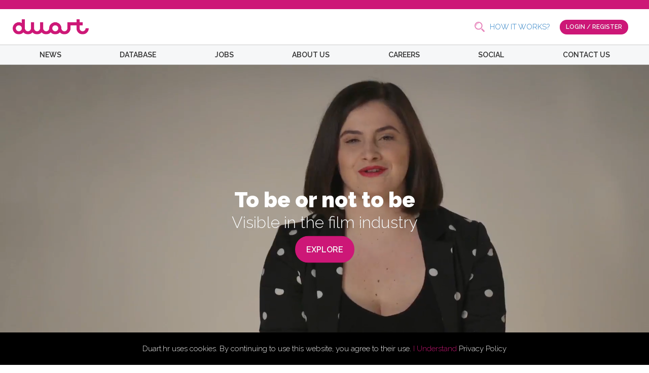

--- FILE ---
content_type: text/html; charset=UTF-8
request_url: https://duart.hr/
body_size: 7173
content:
<!DOCTYPE html>
<html lang="en">

<head>
    <meta name="description" content="We are a team of casting directors,
IT experts, journalists, photographers, cinematographers,
marketing specialists, project managers, editor, make-up artists,
event managers and other partners.">
    <!-- Google Tag Manager -->
    <script>(function(w,d,s,l,i){w[l]=w[l]||[];w[l].push({'gtm.start':
    new Date().getTime(),event:'gtm.js'});var f=d.getElementsByTagName(s)[0],
    j=d.createElement(s),dl=l!='dataLayer'?'&l='+l:'';j.async=true;j.src=
    'https://www.googletagmanager.com/gtm.js?id='+i+dl;f.parentNode.insertBefore(j,f);
    })(window,document,'script','dataLayer','GTM-PDM4T7J');</script>
    <!-- End Google Tag Manager -->
    <!-- Google tag (gtag.js) - Google Analytics -->
    <script async src="https://www.googletagmanager.com/gtag/js?id=G-ZXQ9MRHZQQ">
    </script>
    <script>
        window.dataLayer = window.dataLayer || [];
        function gtag(){dataLayer.push(arguments);}
        gtag('js', new Date());

        gtag('config', 'G-ZXQ9MRHZQQ');
    </script>
    <!-- Hotjar Tracking Code for www.duart.hr -->
    <script>
        (function(h,o,t,j,a,r){
            h.hj=h.hj||function(){(h.hj.q=h.hj.q||[]).push(arguments)};
            h._hjSettings={hjid:2603933,hjsv:6};
            a=o.getElementsByTagName('head')[0];
            r=o.createElement('script');r.async=1;
            r.src=t+h._hjSettings.hjid+j+h._hjSettings.hjsv;
            a.appendChild(r);
        })(window,document,'https://static.hotjar.com/c/hotjar-','.js?sv=');
    </script>



    <meta charset="utf-8">
    <meta name="viewport" content="width=device-width, initial-scale=1">

    <!-- CSRF Token -->
    <meta name="csrf-token" content="liIW6mA7nW86nfCCUXSm7AvsmSfSBPVU7jpC0VHc">


    
    <title>Duart</title>

    <link rel="shortcut icon" type="image/png" href="https://duart.hr/favicon.png">
    <link href="https://fonts.googleapis.com/css?family=Raleway:200,200i,300,300i,400,400i,500,500i,600,600i,700,700i,800,800i,900,900i&display=swap&subset=latin-ext" rel="stylesheet">
    <!-- Fonts -->
    <link rel="dns-prefetch" href="//fonts.gstatic.com">

    <!-- Styles -->
    <link href="https://duart.hr/css/app.css" rel="stylesheet">
    <link rel="stylesheet" href="https://duart.hr/css/styles.css">
    
    <!-- Scripts -->
    <script src="https://ajax.googleapis.com/ajax/libs/jquery/1.9.1/jquery.min.js"></script>
    <script src="https://duart.hr/js/app.js"></script>
    <script src="https://duart.hr/js/mobile-nav.js"></script>
    <script src="https://duart.hr/js/user-plans.js"></script>
        

<script type="text/javascript">
    let element = null;
</script>

<script src="https://duart.hr/js/scrolling.js"></script>
</head>

<body>
    <!-- Google Tag Manager (noscript) -->
    <noscript><iframe src="https://www.googletagmanager.com/ns.html?id=GTM-PDM4T7J"
    height="0" width="0" style="display:none;visibility:hidden"></iframe></noscript>
    <!-- End Google Tag Manager (noscript) -->
<div id="fb-root"></div>
<script src="https://cdn.jsdelivr.net/npm/sweetalert2@8"></script>
<script async defer crossorigin="anonymous" src="https://connect.facebook.net/en_US/sdk.js#xfbml=1&version=v6.0&appId=119881749460187&autoLogAppEvents=1"></script>

    <script type="text/javascript">


        (function() {

            function sendPdfMail() {
                sessionStorage.setItem('sendpdfsession2', true);
                Swal.fire({
                    imageUrl: 'https://duart.hr/images/cannes-popup-2023.png',
                    imageAlt: 'A tall image',
                    imageWidth: 900,
                    html: "<p>Find your movie set by joining a <br> growing platform of film professionals</p>",
                    input: 'email',
                    inputPlaceholder: 'Enter your email address',
                    confirmButtonText: 'Activate 25% discount',
                    confirmButtonColor: '#cd1777',
                    showCloseButton: true,
                    buttonsStyling: false,
                    customClass: {
                        confirmButton: 'btn btn-primary'
                    }
                }).then((result) => {
                    if (result.value) {

                        ip_address_from_function = '3.140.208.129';

                        $.ajax({
                          url: '/ajax/submit-pdf-mail',
                          method: 'POST',
                          headers: {
                              'X-CSRF-TOKEN': $('meta[name="csrf-token"]').attr('content')
                            },
                          data: {
                            ip_address: ip_address_from_function,
                            email: result.value
                          },
                          success: function (data) {
                            localStorage.setItem('sendpdf2', true);
                            // Swal.fire({
                            //   type: 'success',
                            //       text: "Pdf file has been sent to your email address!",
                            //       timer: 3000,
                            //       showCancelButton: false,
                            //       showConfirmButton: false
                            // });

                              Swal.fire({
                                  imageUrl: 'https://duart.hr/images/cannes-popup-2023.png',
                                  imageAlt: 'A tall image',
                                  imageWidth: 900,
                                  html: "<div style='display: flex; flex-direction: column; justify-content: center; align-items: center;'><p>Find your movie set by joining a <br> growing platform of film professionals</p> <div style='background-color: #cd1777; color: white; padding: 5px 10px; width: 50%; border-radius: 5px;'><b>#CANNES2023</b></div><small>*Coupon code is valid until 4.6.2023.</small></div>",
                                  confirmButtonText: 'Create your account',
                                  confirmButtonColor: '#cd1777',
                                  showCloseButton: true,
                                  buttonsStyling: false,
                                  customClass: {
                                      confirmButton: 'btn btn-secondary'
                                  }
                              }).then(function (secondResult){
                                  if(secondResult.value){
                                      window.location = '/register'
                                  }
                              });
                          },
                          error: function (data) {

                          }
                        });
                    }
                });
            }

            if (!localStorage.getItem('cookieconsent')) {
                document.body.innerHTML += '\
                <div class="cookieconsent" style="position:fixed;padding:20px;left:0;bottom:0;background-color:#000;color:#FFF;text-align:center;width:100%;z-index:99999;">\
                    Duart.hr uses cookies. By continuing to use this website, you agree to their use. \
                    <a href="#" style="color:#cd1777;">I Understand</a> \
                    <a href="https://duart.hr/privacy-policy" style="color:white;">Privacy Policy</a>\
                </div>\
                ';
                document.querySelector('.cookieconsent a').onclick = function(e) {
                    e.preventDefault();
                    document.querySelector('.cookieconsent').style.display = 'none';
                    localStorage.setItem('cookieconsent', true);
                };
            }

            // if (!localStorage.getItem('sendpdf2') && !sessionStorage.getItem('sendpdfsession2')) {
            //     setTimeout(function(){ sendPdfMail(); }, 5000);
            // }

        })();
    </script>
        <div class="header">
        <span class="header__top-bar"></span>
        <div class="header__inner">
            <div class="header__inner-logo">
                <a href="https://duart.hr">
                    <img src="https://duart.hr/images/logo.svg" alt="Duart Logo" class="logo">
                </a>
            </div>
            <div class="header__inner-search">
                <form method="GET" action="https://duart.hr/news-categories">
                    <input type="text" placeholder="Search" name="search">
                </form>
            </div>
                                    <div class="header__inner-buttons">
                <a href="https://duart.hr/how-it-works" class="">HOW IT WORKS?</a>
                <a href="https://duart.hr/login" class="btn btn-primary">LOGIN / REGISTER</a>
            </div>
                        <div class="header__mobile-nav-trigger">
                <span></span>
            </div>
        </div>
        <div class="navigation">
    <div class="container">
        <div class="row">
            <div class="col-sm-12">
                <ul class="navigation_ul">
                    <li class="navigation__item">
                        <a class="" href="https://duart.hr/news">NEWS</a>
                        <ul class="sub_menu">
                            <li>
                                <a href="https://duart.hr/news-categories?category_name=film">FILM</a>
                            </li>
                            <li>
                                <a href="https://duart.hr/news-categories?category_name=theater">THEATER</a>
                            </li>
                            <li>
                                <a href="https://duart.hr/news-categories?category_name=trending">TRENDING</a>
                            </li>
                            <li>
                                <a href="https://duart.hr/news-categories?category_name=television">TELEVISION</a>
                            </li>
                            <li>
                                <a href="https://duart.hr/news-categories?category_name=festivals">FESTIVALS</a>
                            </li>
                        </ul>
                    </li>
                    <li class="navigation__item">
                        <a class="" href="https://duart.hr/database">DATABASE</a>
                    </li>
                    <li class="navigation__item">
                        <a class="" href="https://duart.hr/jobs">JOBS</a>
                    </li>
                    <li class="navigation__item">
                        <a class="" href="https://duart.hr/about-us">ABOUT US</a>
                    </li>
                    <li class="navigation__item">
                        <a class="" href="https://duart.hr/careers">CAREERS</a>
                    </li>
                    <li class="navigation__item">
                        <a class="" href="https://duart.hr/social">SOCIAL</a>
                    </li>
                    <li class="navigation__item">
                        <a class="" href="https://duart.hr/contact-us">CONTACT US</a>
                    </li>
                    <li class="navigation__item navigation__item--mobile">LOGIN</li>
                    <li class="navigation__item navigation__item--mobile"></li>
                    <li class="navigation__item navigation__item--mobile"></li>
                </ul>
            </div>
        </div>
    </div>
</div>
    </div>
    <div id="app">
        <main class="content">
            

<div class="home-page__intro">
  <div class="home-page__intro-video">
      <div class="home-page__intro-video--inner">
<!--    <iframe class="videoContainer__video"-->
<!--            width="1920"-->
<!--            height="600"-->
<!--            src="https://duart.hr/video/duart_intro.mp4"-->
<!--            frameborder="0"-->
<!--            loop=1-->
<!--            allowfullscreen>-->
<!---->
<!--    </iframe>-->
          <video autoplay loop muted playsinline preload>
              <source src="https://duart.hr/video/duart_intro.mp4" type="video/mp4">
              Your browser does not support HTML5 video.
          </video>

      </div>
  </div>
  <div class="home-page__intro-content-holder">
    <div class="home-page__intro-content">
      <h1>To be or not to be <span>Visible in the film industry</span></h1>
                  <a href="https://duart.hr/login?how-it-works=true" class="btn-primary">EXPLORE</a>
    </div>
  </div>
</div>

<div class="home-page__half home-page__half--professionals">
  <div class="layout-contained">
    <div class="left">
      <h2>FIND PROFESSIONALS</h2>
      <p><span>Duart is a marketplace for all A/V professionals.</span></p>
      <p>Want to showcase yourself, your experience and skills? Gain visibility by creating a profile on our platform and connect.</p>
      <p>Need an actor, producer, director, cinematographer, or someone else for your project? Use our extensive database and find a perfect match for your needs!</p>
      <a href="https://duart.hr/database" class="btn-primary">JOIN NOW</a>
    </div>
  </div>
</div>

<div class="home-page__half home-page__half--jobs">
  <div class="layout-contained">
    <div class="right">
      <h2>FIND JOBS</h2>
      <p><span>Let us help you land that dream job!</span></p>
      <p>The ability to post and apply to jobs offers is the newest feature on our platform. If you are searching for someone to join your project, post a job offer and start receiving applications. If you are looking for a job, browse through available jobs and apply to the ones that interest you!</p>
      <a href="https://duart.hr/jobs" class="btn-secondary">JOIN NOW</a>
    </div>
  </div>
</div>

<div class="home-page__blog">
  <div class="layout-contained">
    <div class="home-page__blog-heading">
      <h2>READ THE LATEST NEWS</h2>
      <p>If you want to stay updated on the latest news from the A/V industry, make sure to check out this section - film reviews, interviews, interesting articles and much more content written by professional journalists all around the world, are waiting for you!
      </p>
    </div>
  </div>

    <div class="home-page__blog-posts">

        <div class="home-page__blog-posts-item--large">
      <a href="https://duart.hr/news/nem-zagreb-2025-agenda-reveal">
                <img src="https://duart.hr/storage/news_pictures/9ThG8b4V6h0TObRwde2A31OxnD1aeRGMexfzE801.jpg" alt="">
                <span>NEM Zagreb 2025: Full Agenda reveal</span>
      </a>
    </div>
    
        <div class="home-page__blog-posts-item--medium">
      <a href="https://duart.hr/news/interview-with-vlad-gheorghila-director-of-chelu">
                <img src="https://duart.hr/storage/news_pictures/QyIBQbmfUTyqpXmIiO5NLG3Jk1CFZxl1eAQ3AV73.jpg" alt="">
               <span>“He&#039;s one of the most interesting people I know”</span>
      </a>
    </div>
    
    <div class="home-page__blog-posts-item--small">
            <a href="https://duart.hr/news/nem-awards-finalists-revealed">
                <img src="https://duart.hr/storage/news_pictures/O2zhKdmDMXum2rPzIlQZB4zchKrDz7nqWEJTmVMc.jpg" alt="">
                <span>NEM Awards finalists revealed</span>
      </a>
                  <a href="https://duart.hr/news/ro-juju-nps-review">
                <img src="https://duart.hr/storage/news_pictures/agL9V9MbqtEtNorX0M3KrFnHah92sEsXGZ8x1xiV.jpg" alt="">
                <span>Ro and Juju: Lee Delong&#039;s Clownish Revamp of Shakespeare&#039;s Classic</span>
      </a>
          </div>
  </div>
    <div class="layout-contained">
    <div class="home-page__blog-action">
      <a href="https://duart.hr/news" class="btn-tertiary--ghost">READ MORE</a>
    </div>
  </div>

</div>

<div class="home-page__database">
  <div class="layout-contained">
    <div class="home-page__database-heading">
      <h2>PROFESSIONALS DATABASE</h2>
      <p>Easily search through a large database of professionals from all around the world and find the perfect one for your project.</p>
    </div>
  </div>
  <picture>
    <source srcset="https://duart.hr/images/large-images/dizajn_glumci.jpg" media="(min-width: 769px)">
    <img src="https://duart.hr/images/large-images/database-mobile.jpg" alt="database">
  </picture>
  <div class="layout-contained">
    <div class="home-page__database-action">
      <a href="https://duart.hr/database" class="btn-secondary--ghost">SEARCH</a>
    </div>
  </div>
</div>
<div id="account-pricing">
<div class="account-plans pricing-v2" id="account-plans">
  <div class="layout-contained">
    <h3>Plans & pricing</h3>
    <div class="account-plans__intro">
      <p>Choose a plan that fits your needs. All plans include essentials to get you started, with options to upgrade as you grow. No hidden fees, no recurring payments. Choose your perfect fit.</p>
    </div>
    <div class="account-plans__tabs">
      <button class="individual active" plan-id="1">Creatives</button>
      <button class="business" plan-id="2">Companies</button>
    </div>
    <div class="account-plans__tables">
      <div class="account-plans__tables--individual active" plan-id-target="1">

    
    
    <div class="price-table__regular pv2-card pv2-free">
        <div class="price-table__regular-content pv2-card__inner">

            <div class="pv2-head">
                <div class="pv2-title">Free Plan</div>
                <div class="pv2-subtitle">14-days FREE TRIAL</div>
            </div>

            <div class="pv2-price">
                <span class="pv2-eur">€0</span>
            </div>

            <div class="pv2-kicker">Try out Professional Plan</div>

            <div class="price-table__regular-button pv2-cta">
                
                                    <a href="https://duart.hr/get-free-subscription" class="btn-subscribe--regular pv2-btn">Get Started</a>
                            </div>

            <div class="price-table__regular-desc pv2-features">
                <ul>
                    <li>Build your profile</li>
                    <li>No card needed</li>
                    <li>14 days Fully operational</li>
                    <li>Upgrade when ready</li>
                </ul>
            </div>

        </div>
    </div>


    
    <div class="price-table__premium pv2-card pv2-featured pv2-yearly">
        <div class="pv2-card__inner">

            <div class="pv2-head">
                <div class="price-table__premium-name pv2-title-wrap">
                    
                    <div class="pv2-title pv2-title--white">Professional Plan</div>
                    <div class="pv2-subtitle pv2-subtitle--white">Yearly</div>
                </div>
            </div>

            
            <div class="price-table__premium-price pv2-price pv2-price--white">
                
                <span class="pv2-price-top">€3 <span class="pv2-per">/month</span></span>
                <div class="pv2-annual">Annual Subscription&nbsp;&nbsp;€ 36 /yr</div>

            </div>

            <div class="price-table__premium-button pv2-cta">
                <a class="w-100 m-0 pv2-btn pv2-btn--featured" href="https://duart.hr/get-professional-subscription/12">
                    Get Started
                </a>
            </div>

            <div class="price-table__premium-desc pv2-features pv2-features--white">
                <ul>
                    <li>Top search ranking</li>
                    <li>Professional look</li>
                    <li>Share your profile option</li>
                    <li>Verified badge</li>
                    <li>Access to Job offers</li>
                    <li>Seen by Duart creatives</li>
                </ul>
            </div>

            
        </div>
    </div>


    
    <div class="price-table__regular pv2-card pv2-monthly">
        <div class="price-table__regular-content pv2-card__inner">

            <div class="pv2-head">
                <div class="pv2-title">Monthly Plan</div>
                <div class="pv2-subtitle">Professional Plan</div>
            </div>

            <div class="pv2-price">
                                <span class="pv2-eur">€7</span>

            </div>

            <div class="pv2-kicker">Monthly Subscription</div>

            <div class="price-table__regular-button pv2-cta">
                <a href="https://duart.hr/get-professional-subscription/1" class="btn-subscribe--regular pv2-btn">
                    Get Started
                </a>
            </div>

            <div class="price-table__regular-desc pv2-features">
                <ul>
                    <li>Access the database</li>
                    <li>Post a job offer</li>
                    <li>Connect with creatives</li>
                    <li>Monthly decisions</li>
                    <li>No recurring payments</li>
                </ul>
            </div>

        </div>
    </div>

</div>
      <div id="company-account-plans" class="account-plans__tables--business" plan-id-target="2">

    
    
    <div class="price-table__regular pv2-card pv2-free">
        <div class="price-table__regular-content pv2-card__inner">

            <div class="pv2-head">
                <div class="pv2-title">Free Plan</div>
                <div class="pv2-subtitle">14-days FREE TRIAL</div>
            </div>

            <div class="pv2-price">
                <span class="pv2-eur">€0</span>
            </div>

            <div class="pv2-kicker">Try out Premium Plan</div>

            <div class="price-table__regular-button pv2-cta">
                
                                    <a href="https://duart.hr/get-free-subscription" class="btn-subscribe--regular pv2-btn">Get Started</a>
                            </div>

            <div class="price-table__regular-desc pv2-features">
                <ul>
                    <li>Build your profile</li>
                    <li>No card needed</li>
                    <li>14 days Fully operational</li>
                    <li>Upgrade when ready</li>
                </ul>
            </div>

        </div>
    </div>


    
    <div class="price-table__premium pv2-card pv2-featured pv2-yearly">
        <div class="pv2-card__inner">

            <div class="pv2-head">
                <div class="price-table__premium-name pv2-title-wrap">
                    
                    <div class="pv2-title pv2-title--white">Premium Plan</div>
                    <div class="pv2-subtitle pv2-subtitle--white">Yearly</div>
                </div>
            </div>

            
            <div class="price-table__premium-price pv2-price pv2-price--white">
                
                <span class="pv2-price-top">
                    <span class="pv2-eur--split">
                        <span class="pv2-eur__sym">€</span>
                        <span class="pv2-eur__int">5</span>
                        <span>,58</span>
                    </span>
                    <span class="pv2-per">/month</span>
                </span>

                <div class="pv2-annual">
                    Annual Subscription&nbsp;&nbsp;€ 67 /yr
                </div>
            </div>


            <div class="price-table__premium-button pv2-cta">
                <a class="w-100 m-0 pv2-btn pv2-btn--featured" href="https://duart.hr/get-premium-subscription/12">
                    Get Started
                </a>
            </div>

            <div class="price-table__premium-desc pv2-features pv2-features--white">
                <ul>
                    <li>Top search ranking</li>
                    <li>Professional look</li>
                    <li>Share your profile option</li>
                    <li>Verified badge</li>
                    <li>Access to Job offers</li>
                    <li>Seen by Duart creatives</li>
                </ul>
            </div>

            
        </div>
    </div>


    
    <div class="price-table__regular pv2-card pv2-monthly">
        <div class="price-table__regular-content pv2-card__inner">

            <div class="pv2-head">
                <div class="pv2-title">6-month Plan</div>
                <div class="pv2-subtitle">Premium Plan</div>
            </div>

            
            <div class="pv2-price">
                <span class="pv2-eur pv2-eur--split">
                    <span class="pv2-eur__sym">€</span>
                    <span class="pv2-eur__int">6</span>
                    <span class="pv2-eur__dec">,33</span>
                </span>
            </div>

            <div class="pv2-kicker">
                Temporary Hire&nbsp;&nbsp;€ 38 /yr
            </div>


            <div class="price-table__regular-button pv2-cta">
                <a href="https://duart.hr/get-premium-subscription/6" class="btn-subscribe--regular pv2-btn">
                    Get Started
                </a>
            </div>

            <div class="price-table__regular-desc pv2-features">
                <ul>
                    <li>Access the database</li>
                    <li>Post a job offer</li>
                    <li>Connect with creatives</li>
                    <li>Monthly decisions</li>
                    <li>No recurring payments</li>
                </ul>
            </div>

            
        </div>
    </div>

</div>
    </div>
  </div>
</div>
<div>
        </main>

        <div class="footer">
  <div class="footer__holder">
    <div class="container">
        <div class="row">
            <div class=" col-sm-12 col-md-6 footer__item--logo">
                <img src="https://duart.hr/images/logo.svg" alt="Duart Logo" class="logo">
            </div>
        </div>
      <div class="footer__wrapper footer__wrapper-links row">
        <div class="footer__item footer__item-company col-sm-12 col-md-6">
            <p>Duart j.d.o.o. </p>
           <p>Rapska 67, 10 000 Zagreb</p>
            <p>OIB: 75153126695</p>
           <p> office@duart.hr, +38598408784</p>
           <p>Podravska banka d.d., Koprivnica, SWIFT: PDKCHR2X</p>
        </div>
        <div class="footer__item footer__item-column col-sm-12 col-md-3">
          <p><strong>COMPANY</strong></p>
          <a href="https://duart.hr/about-us">ABOUT US</a>
          <a href="https://duart.hr/how-it-works">HOW IT WORKS</a>
          <a href="https://duart.hr?account-pricing=true">PRICING</a>
          <a href="https://duart.hr/careers">CAREERS</a>
          <a href="https://duart.hr/contact-us">CONTACT US</a>
        </div>
        <div class="footer__item footer__item-column col-sm-12 col-md-3">
          <p><strong>NEWS</strong></p>
          <a href="https://duart.hr/news">NEWS</a>
          <a href="https://duart.hr/news-categories?category_name=film">FILM</a>
          <a href="https://duart.hr/news-categories?category_name=television">TELEVISION</a>
          <a href="https://duart.hr/news-categories?category_name=theater">THEATER</a>
          <a href="https://duart.hr/news-categories?category_name=festivals">FESTIVALS</a>
        </div>
      </div>
      <div class="footer__wrapper row">

        <div class="footer__wrapper-social col-sm-12 col-md-6">
          <p>FOLLOW US:</p>
          <a href="https://www.facebook.com/duartplatform/" class="social-network social-network__facebook" target="_blank"><img src="https://duart.hr/images/icons/social-facebook-2.svg" alt=""></a>
          <a href="https://twitter.com/duartplatform" class="social-network social-network__twitter" target="_blank"><img src="https://duart.hr/images/icons/social-twitter-2.svg" alt=""></a>
          <a href="https://www.instagram.com/duartplatform/" class="social-network social-network__instagram" target="_blank"><img src="https://duart.hr/images/icons/social-instagram-2.svg" alt=""></a>
          <a href="https://www.youtube.com/channel/UCrCpKbvG0ucM1IVZOQ8hcsg" class="social-network social-network__youtube" target="_blank"><img src="https://duart.hr/images/icons/social-youtube-2.svg" alt=""></a>
          <a href="https://vimeo.com/user51047776" class="social-network social-network__vimeo" target="_blank"><img src="https://duart.hr/images/icons/social-vimeo-2.svg" alt=""></a>
          <a href="https://www.linkedin.com/company/duartplatform/" class="social-network social-network__linkedin" target="_blank"><img src="https://duart.hr/images/icons/social-linkedin-2.svg" alt=""></a>
        </div>

        <div class="footer__wrapper-newsletter col-sm-12 col-md-6" id="input-newsletter">
          <form action="https://duart.hr/subscribe-to-newsletter" method="POST">
            <input type="hidden" name="_token" value="liIW6mA7nW86nfCCUXSm7AvsmSfSBPVU7jpC0VHc">            <input type="text" name="newsletter_email" placeholder="Enter your e-mail and subscribe to our newsletter">
            <input type="submit" value="SUBSCRIBE">
                        </form>
        </div>
      </div>

      <div class="footer__wrapper row" style="text-align: center">
        <div class="col-sm-12">
          <p></p>
          <div>
            <img src="https://duart.hr/images/footer-eu-1.png"  style="width: 344px; mix-blend-mode: darken;">
            <a href="https://strukturnifondovi.hr" target="_blank"><img src="https://duart.hr/images/footer-eu-2.png"  style="width: 149px; mix-blend-mode: darken;"></a>
            <img src="https://duart.hr/images/footer-eu-3.png"  style="width: 136px; mix-blend-mode: darken;">
          </div>
          <br>
          <a href="https://duart.hr/eu-policy" target="_blank"><h6>Projekt je sufinancirala Europska unija iz Europskog fonda za regionalni razvoj</h6></a>
          <p>Sadržaj publikacije isključiva je odgovornost trgovačkog društva DUART J.d.o.o.</p>
            <img src="/images/hamag.png" alt="HAMAG" style="width: auto;"><br>
            <img src="/images/esif.png" alt="ESIF" style="max-width: 40%; width: auto;">
        </div>
      </div>

      <div class="footer__wrapper-policy row" style="margin: 0">
          <div class="col-sm-12 footer__wrapper-policy--inner">
        <a href="https://duart.hr/terms-of-use">TERMS OF USE</a>
        <a href="https://duart.hr/privacy-policy">PRIVACY POLICY</a>
        <span>Ⓒ 2018 DUART ALL RIGHTS RESERVED</span>
          </div>
          </div>
    </div>
  </div>
</div>
    </div>
    </body>


</html>


--- FILE ---
content_type: image/svg+xml
request_url: https://duart.hr/images/search-icon.svg?adbdbad%E2%80%A6
body_size: 1306
content:
<?xml version="1.0" encoding="UTF-8"?>
<svg width="40px" height="40px" viewBox="0 0 40 40" version="1.1" xmlns="http://www.w3.org/2000/svg" xmlns:xlink="http://www.w3.org/1999/xlink">
    <!-- Generator: Sketch 52.4 (67378) - http://www.bohemiancoding.com/sketch -->
    <title>Group 5</title>
    <desc>Created with Sketch.</desc>
    <g id="Page-1" stroke="none" stroke-width="1" fill="none" fill-rule="evenodd" fill-opacity="0.498131793">
        <g id="noun_Magnifying-Glass_333178" fill="#CF0B77">
            <g id="Group-5">
                <path d="M31.2,15.6 C31.2,7 24.2,3.41060513e-13 15.6,3.41060513e-13 C7,3.41060513e-13 3.41060513e-13,7 3.41060513e-13,15.6 C3.41060513e-13,24.2 7,31.2 15.6,31.2 C24.3,31.2 31.2,24.3 31.2,15.6 Z M15.6,27.3 C9.1,27.3 3.9,22.1 3.9,15.6 C3.9,9.1 9.1,3.9 15.6,3.9 C22.1,3.9 27.3,9.1 27.3,15.6 C27.3,22.1 22.1,27.3 15.6,27.3 Z" id="Shape" fill-rule="nonzero"></path>
                <path d="M38.9,35.1 L29.7,25.9 C28.6,27.5 27.2,28.9 25.6,30 L34.8,39.2 C35.9,40.3 37.8,40.3 38.9,39.2 C40.1,38 40.1,36.2 38.9,35.1 Z" id="Path"></path>
                <path d="M5.4,15.6 L7.1,15.6 C7.1,10.9 10.9,7.1 15.6,7.1 C15.8,7.1 16.1,7.1 16.3,7.1 L16.3,5.4 C16.1,5.4 15.8,5.4 15.6,5.4 C10,5.4 5.4,10 5.4,15.6 Z" id="Path"></path>
            </g>
        </g>
    </g>
</svg>

--- FILE ---
content_type: image/svg+xml
request_url: https://duart.hr/images/logo.svg
body_size: 162297
content:
<?xml version="1.0" encoding="UTF-8"?>
<svg width="1487px" height="290px" viewBox="0 0 1487 290" version="1.1" xmlns="http://www.w3.org/2000/svg" xmlns:xlink="http://www.w3.org/1999/xlink">
    <!-- Generator: Sketch 52.4 (67378) - http://www.bohemiancoding.com/sketch -->
    <g id="Page-1" stroke="none" stroke-width="1" fill="none" fill-rule="evenodd">
        <g id="Company-Details" transform="translate(-89.000000, -500.000000)">
            <image id="Duart_Pink(1)" x="89.56" y="500.35004" width="1486" height="288.989224" xlink:href="[data-uri]"></image>
        </g>
    </g>
</svg>


--- FILE ---
content_type: application/javascript
request_url: https://duart.hr/js/user-plans.js
body_size: 374
content:
$(document).ready(function () {
  if ($('.account-plans__tabs').length) {
    $('.account-plans__tabs button').on('click', function () {
      if (!$(this).hasClass('active')) {
        $(this).siblings().removeClass('active');
        $(this).addClass('active');
        var $tabDest = $(this).attr('plan-id');
        $('.account-plans__tables--individual, .account-plans__tables--business').removeClass('active');
        $("[plan-id-target=" + $tabDest + "]").toggleClass('active');

      }
    })
  }




  $.fn.equalHeights = function () {
    var max_height = 0;
    $(this).each(function () {
      max_height = Math.max($('.price-table__premium').height() - 80, max_height);
    });
    $(this).each(function () {
      $(this).height(max_height);
    });
  };

  // $(document).ready(function () {
  //   // $('.price-table__regular').equalHeights();
  // });

})


--- FILE ---
content_type: application/javascript
request_url: https://duart.hr/js/scrolling.js
body_size: 330
content:
$(document).ready(function () {
    $(function () {

        let setScrollTo = () => {
            switch (element) {
                case 'additionals':
                    document.getElementById('additionals').scrollIntoView();
                    break;
                case 'how_it_works':
                    document.getElementById('how_it_works').scrollIntoView();
                    break;
                case 'account-pricing':
                    document.getElementById('account-pricing').scrollIntoView();
                    break;
                case 'card':
                    cardElement = 'card' + elemId;
                    collapseElement = 'collapse' + elemId;
                    document.getElementById(collapseElement).setAttribute('class', 'collapse show') ;
                    document.getElementById(cardElement).scrollIntoView();
                    break;
                case 'cardposition':
                    cardElement = 'card' + elemId;
                    collapseElement = 'collapse' + elemId;
                    document.getElementById(collapseElement).setAttribute('class', 'collapse show');
                    $(window).scrollTop(position);
                    break;
            }
        };

        $(function(){
            activity = setScrollTo();
        });
    });
});

--- FILE ---
content_type: image/svg+xml
request_url: https://duart.hr/images/icons/price-checkmark-badge.svg
body_size: 1505
content:
<svg width="19" height="19" viewBox="0 0 19 19" fill="none" xmlns="http://www.w3.org/2000/svg">
<path fill-rule="evenodd" clip-rule="evenodd" d="M10.841 0.589553C9.90972 -0.196518 8.54732 -0.196517 7.616 0.589553L6.76784 1.30544C6.372 1.63954 5.88217 1.84245 5.36602 1.8861L4.26007 1.97963C3.04569 2.08233 2.08233 3.04569 1.97963 4.26007L1.8861 5.36602C1.84245 5.88217 1.63954 6.372 1.30544 6.76785L0.589553 7.616C-0.196518 8.54732 -0.196517 9.90972 0.589553 10.841L1.30544 11.6892C1.63954 12.085 1.84245 12.5749 1.8861 13.091L1.97963 14.197C2.08233 15.4114 3.04569 16.3748 4.26007 16.4774L5.36602 16.5709C5.88217 16.6146 6.372 16.8175 6.76785 17.1516L7.616 17.8675C8.54732 18.6535 9.90972 18.6535 10.841 17.8675L11.6892 17.1516C12.085 16.8175 12.5749 16.6146 13.091 16.5709L14.197 16.4774C15.4114 16.3748 16.3748 15.4114 16.4774 14.197L16.5709 13.091C16.6146 12.5749 16.8175 12.085 17.1516 11.6892L17.8675 10.841C18.6535 9.90972 18.6535 8.54732 17.8675 7.616L17.1516 6.76784C16.8175 6.372 16.6146 5.88217 16.5709 5.36602L16.4774 4.26007C16.3748 3.04569 15.4114 2.08233 14.197 1.97963L13.091 1.8861C12.5749 1.84245 12.085 1.63954 11.6892 1.30544L10.841 0.589553ZM13.7745 7.52407C14.2139 7.08473 14.2139 6.37242 13.7745 5.93308C13.3353 5.49373 12.6229 5.49373 12.1835 5.93308L7.97905 10.1376L6.27455 8.43308C5.83522 7.99373 5.1229 7.99373 4.68357 8.43308C4.24422 8.87242 4.24422 9.58473 4.68357 10.0241L7.18357 12.524C7.6229 12.9634 8.33522 12.9634 8.77455 12.524L13.7745 7.52407Z" fill="#B8D137"/>
</svg>
